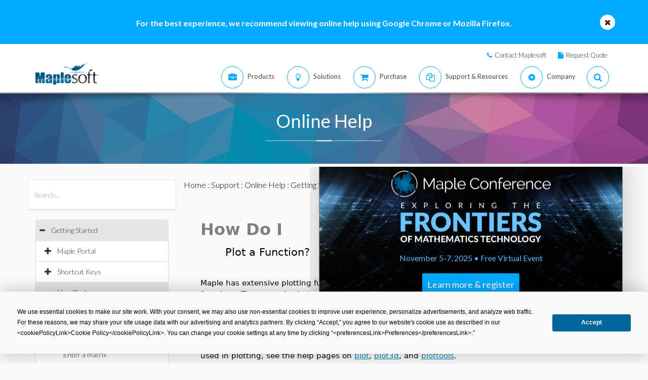

--- FILE ---
content_type: text/plain
request_url: https://c.6sc.co/?m=1
body_size: 0
content:
6suuid=e6263e17432b010088034769cc01000070252500

--- FILE ---
content_type: text/plain
request_url: https://c.6sc.co/?m=1
body_size: 0
content:
6suuid=e6263e17432b010088034769cc01000070252500